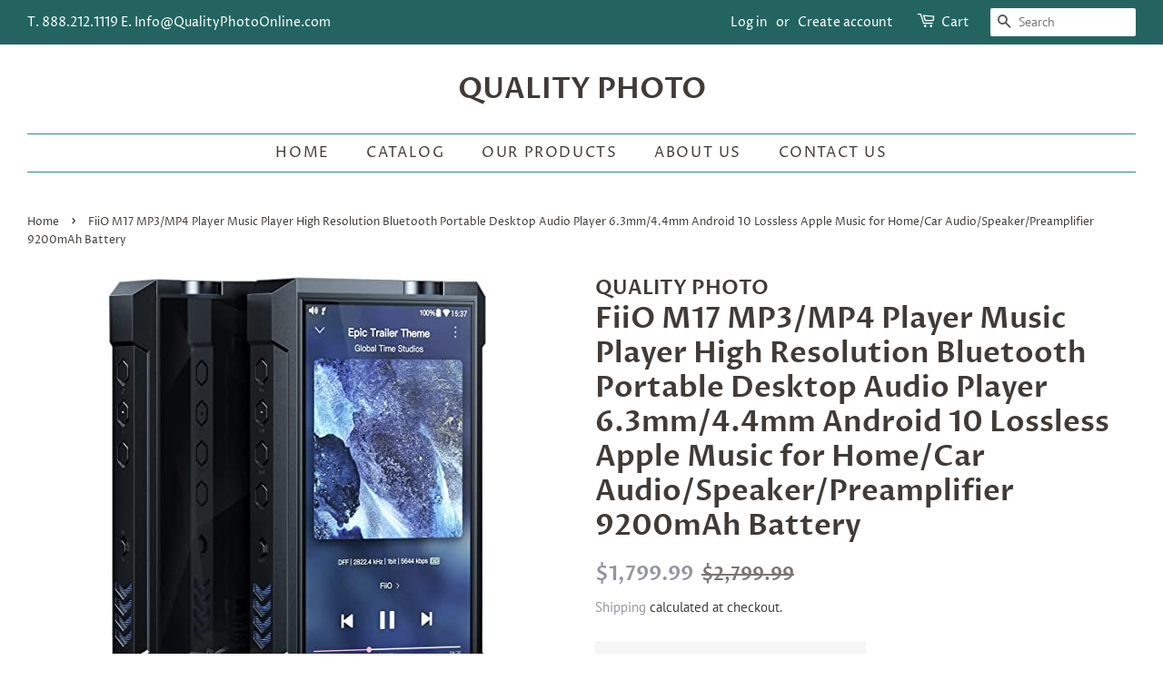

--- FILE ---
content_type: text/html; charset=utf-8
request_url: https://qualityphoto.com/products/fiio-m17-mp3-mp4-player-music-player-high-resolution-bluetooth-portable-desktop-audio-player-6-3mm-4-4mm-android-10-lossless-apple-music-for-home-car-audio-speaker-preamplifier-9200mah-battery
body_size: 17777
content:
<!doctype html>
<html class="no-js">
<head>
  <meta name="google-site-verification" content="RFxGVpIjRpA0p203U5ilj66XkjaYoPaWfkkba83cKD8" />

  <!-- Basic page needs ================================================== -->
  <meta charset="utf-8">
  <meta http-equiv="X-UA-Compatible" content="IE=edge,chrome=1">

  
  <link rel="shortcut icon" href="//qualityphoto.com/cdn/shop/files/qualiaty_32x32.jpg?v=1755643834" type="image/png" />
  

  <!-- Title and description ================================================== -->
  <title>
  FiiO M17 MP3/MP4 Player Music Player High Resolution Bluetooth Portabl &ndash; QUALITY PHOTO
  </title>

  
  <meta name="description" content="Desktop-league DAC ES9038PRO]: The left and right audio channels each contain a desktop-class, 8-channel ES9038PRO flagship DAC. This means that each audio channel has 8 parallel outputs summed together for superior resolution and minimal distortion for extremely pure audio reproduction. [Desktop-class THX 788+ headpho">
  

  <!-- Social meta ================================================== -->
  <!-- /snippets/social-meta-tags.liquid -->




<meta property="og:site_name" content="QUALITY PHOTO">
<meta property="og:url" content="https://qualityphoto.com/products/fiio-m17-mp3-mp4-player-music-player-high-resolution-bluetooth-portable-desktop-audio-player-6-3mm-4-4mm-android-10-lossless-apple-music-for-home-car-audio-speaker-preamplifier-9200mah-battery">
<meta property="og:title" content="FiiO M17 MP3/MP4 Player Music Player High Resolution Bluetooth Portable Desktop Audio Player 6.3mm/4.4mm Android 10 Lossless Apple Music for Home/Car Audio/Speaker/Preamplifier 9200mAh Battery">
<meta property="og:type" content="product">
<meta property="og:description" content="Desktop-league DAC ES9038PRO]: The left and right audio channels each contain a desktop-class, 8-channel ES9038PRO flagship DAC. This means that each audio channel has 8 parallel outputs summed together for superior resolution and minimal distortion for extremely pure audio reproduction. [Desktop-class THX 788+ headpho">

  <meta property="og:price:amount" content="1,799.99">
  <meta property="og:price:currency" content="USD">

<meta property="og:image" content="http://qualityphoto.com/cdn/shop/products/895080e6-1bfb-4143-8c87-c12b410beb7b_1200x1200.jpg?v=1703096465">
<meta property="og:image:secure_url" content="https://qualityphoto.com/cdn/shop/products/895080e6-1bfb-4143-8c87-c12b410beb7b_1200x1200.jpg?v=1703096465">


  <meta name="twitter:site" content="@QualityPhotoUSA">

<meta name="twitter:card" content="summary_large_image">
<meta name="twitter:title" content="FiiO M17 MP3/MP4 Player Music Player High Resolution Bluetooth Portable Desktop Audio Player 6.3mm/4.4mm Android 10 Lossless Apple Music for Home/Car Audio/Speaker/Preamplifier 9200mAh Battery">
<meta name="twitter:description" content="Desktop-league DAC ES9038PRO]: The left and right audio channels each contain a desktop-class, 8-channel ES9038PRO flagship DAC. This means that each audio channel has 8 parallel outputs summed together for superior resolution and minimal distortion for extremely pure audio reproduction. [Desktop-class THX 788+ headpho">


  <!-- Helpers ================================================== -->
  <link rel="canonical" href="https://qualityphoto.com/products/fiio-m17-mp3-mp4-player-music-player-high-resolution-bluetooth-portable-desktop-audio-player-6-3mm-4-4mm-android-10-lossless-apple-music-for-home-car-audio-speaker-preamplifier-9200mah-battery">
  <meta name="viewport" content="width=device-width,initial-scale=1">
  <meta name="theme-color" content="#94959e">

  <!-- CSS ================================================== -->
  <link href="//qualityphoto.com/cdn/shop/t/3/assets/timber.scss.css?v=35806144693060826791759259256" rel="stylesheet" type="text/css" media="all" />
  <link href="//qualityphoto.com/cdn/shop/t/3/assets/theme.scss.css?v=91330160435907967191759259255" rel="stylesheet" type="text/css" media="all" />

  <script>
    window.theme = window.theme || {};

    var theme = {
      strings: {
        addToCart: "Add to Cart",
        soldOut: "Sold Out",
        unavailable: "Unavailable",
        zoomClose: "Close (Esc)",
        zoomPrev: "Previous (Left arrow key)",
        zoomNext: "Next (Right arrow key)",
        addressError: "Error looking up that address",
        addressNoResults: "No results for that address",
        addressQueryLimit: "You have exceeded the Google API usage limit. Consider upgrading to a \u003ca href=\"https:\/\/developers.google.com\/maps\/premium\/usage-limits\"\u003ePremium Plan\u003c\/a\u003e.",
        authError: "There was a problem authenticating your Google Maps API Key."
      },
      settings: {
        // Adding some settings to allow the editor to update correctly when they are changed
        enableWideLayout: true,
        typeAccentTransform: true,
        typeAccentSpacing: true,
        baseFontSize: '16px',
        headerBaseFontSize: '32px',
        accentFontSize: '16px'
      },
      variables: {
        mediaQueryMedium: 'screen and (max-width: 768px)',
        bpSmall: false
      },
      moneyFormat: "${{amount}}"
    }

    document.documentElement.className = document.documentElement.className.replace('no-js', 'supports-js');
  </script>

  <!-- Header hook for plugins ================================================== -->
  <script>window.performance && window.performance.mark && window.performance.mark('shopify.content_for_header.start');</script><meta name="google-site-verification" content="RFxGVpIjRpA0p203U5ilj66XkjaYoPaWfkkba83cKD8">
<meta id="shopify-digital-wallet" name="shopify-digital-wallet" content="/8565063777/digital_wallets/dialog">
<meta name="shopify-checkout-api-token" content="242ed5408067dfb199b57ddc3469b5bf">
<meta id="in-context-paypal-metadata" data-shop-id="8565063777" data-venmo-supported="true" data-environment="production" data-locale="en_US" data-paypal-v4="true" data-currency="USD">
<link rel="alternate" type="application/json+oembed" href="https://qualityphoto.com/products/fiio-m17-mp3-mp4-player-music-player-high-resolution-bluetooth-portable-desktop-audio-player-6-3mm-4-4mm-android-10-lossless-apple-music-for-home-car-audio-speaker-preamplifier-9200mah-battery.oembed">
<script async="async" src="/checkouts/internal/preloads.js?locale=en-US"></script>
<script id="shopify-features" type="application/json">{"accessToken":"242ed5408067dfb199b57ddc3469b5bf","betas":["rich-media-storefront-analytics"],"domain":"qualityphoto.com","predictiveSearch":true,"shopId":8565063777,"locale":"en"}</script>
<script>var Shopify = Shopify || {};
Shopify.shop = "qualityphoto-shopifi-com.myshopify.com";
Shopify.locale = "en";
Shopify.currency = {"active":"USD","rate":"1.0"};
Shopify.country = "US";
Shopify.theme = {"name":"Brand_Design_With_Love","id":45728694369,"schema_name":"Minimal","schema_version":"10.1.0","theme_store_id":380,"role":"main"};
Shopify.theme.handle = "null";
Shopify.theme.style = {"id":null,"handle":null};
Shopify.cdnHost = "qualityphoto.com/cdn";
Shopify.routes = Shopify.routes || {};
Shopify.routes.root = "/";</script>
<script type="module">!function(o){(o.Shopify=o.Shopify||{}).modules=!0}(window);</script>
<script>!function(o){function n(){var o=[];function n(){o.push(Array.prototype.slice.apply(arguments))}return n.q=o,n}var t=o.Shopify=o.Shopify||{};t.loadFeatures=n(),t.autoloadFeatures=n()}(window);</script>
<script id="shop-js-analytics" type="application/json">{"pageType":"product"}</script>
<script defer="defer" async type="module" src="//qualityphoto.com/cdn/shopifycloud/shop-js/modules/v2/client.init-shop-cart-sync_C5BV16lS.en.esm.js"></script>
<script defer="defer" async type="module" src="//qualityphoto.com/cdn/shopifycloud/shop-js/modules/v2/chunk.common_CygWptCX.esm.js"></script>
<script type="module">
  await import("//qualityphoto.com/cdn/shopifycloud/shop-js/modules/v2/client.init-shop-cart-sync_C5BV16lS.en.esm.js");
await import("//qualityphoto.com/cdn/shopifycloud/shop-js/modules/v2/chunk.common_CygWptCX.esm.js");

  window.Shopify.SignInWithShop?.initShopCartSync?.({"fedCMEnabled":true,"windoidEnabled":true});

</script>
<script>(function() {
  var isLoaded = false;
  function asyncLoad() {
    if (isLoaded) return;
    isLoaded = true;
    var urls = ["https:\/\/amazonedropshipping.com\/shopify_app\/js\/base\/amazone.js?storeid=21924\u0026shop=qualityphoto-shopifi-com.myshopify.com","https:\/\/amazonedropshipping.com\/shopify_app\/js\/jquery.rateyo.min.js?storeid=21924\u0026shop=qualityphoto-shopifi-com.myshopify.com","\/\/code.tidio.co\/e6eirphpfimrvtiullcdazitrpxinsub.js?shop=qualityphoto-shopifi-com.myshopify.com","https:\/\/cdn-scripts.signifyd.com\/shopify\/script-tag.js?shop=qualityphoto-shopifi-com.myshopify.com","https:\/\/services.nofraud.com\/js\/device.js?shop=qualityphoto-shopifi-com.myshopify.com"];
    for (var i = 0; i < urls.length; i++) {
      var s = document.createElement('script');
      s.type = 'text/javascript';
      s.async = true;
      s.src = urls[i];
      var x = document.getElementsByTagName('script')[0];
      x.parentNode.insertBefore(s, x);
    }
  };
  if(window.attachEvent) {
    window.attachEvent('onload', asyncLoad);
  } else {
    window.addEventListener('load', asyncLoad, false);
  }
})();</script>
<script id="__st">var __st={"a":8565063777,"offset":-18000,"reqid":"e34525f3-eec9-4e7e-a822-b1f2513ea482-1768727207","pageurl":"qualityphoto.com\/products\/fiio-m17-mp3-mp4-player-music-player-high-resolution-bluetooth-portable-desktop-audio-player-6-3mm-4-4mm-android-10-lossless-apple-music-for-home-car-audio-speaker-preamplifier-9200mah-battery","u":"6d5545fe0271","p":"product","rtyp":"product","rid":8999807975733};</script>
<script>window.ShopifyPaypalV4VisibilityTracking = true;</script>
<script id="captcha-bootstrap">!function(){'use strict';const t='contact',e='account',n='new_comment',o=[[t,t],['blogs',n],['comments',n],[t,'customer']],c=[[e,'customer_login'],[e,'guest_login'],[e,'recover_customer_password'],[e,'create_customer']],r=t=>t.map((([t,e])=>`form[action*='/${t}']:not([data-nocaptcha='true']) input[name='form_type'][value='${e}']`)).join(','),a=t=>()=>t?[...document.querySelectorAll(t)].map((t=>t.form)):[];function s(){const t=[...o],e=r(t);return a(e)}const i='password',u='form_key',d=['recaptcha-v3-token','g-recaptcha-response','h-captcha-response',i],f=()=>{try{return window.sessionStorage}catch{return}},m='__shopify_v',_=t=>t.elements[u];function p(t,e,n=!1){try{const o=window.sessionStorage,c=JSON.parse(o.getItem(e)),{data:r}=function(t){const{data:e,action:n}=t;return t[m]||n?{data:e,action:n}:{data:t,action:n}}(c);for(const[e,n]of Object.entries(r))t.elements[e]&&(t.elements[e].value=n);n&&o.removeItem(e)}catch(o){console.error('form repopulation failed',{error:o})}}const l='form_type',E='cptcha';function T(t){t.dataset[E]=!0}const w=window,h=w.document,L='Shopify',v='ce_forms',y='captcha';let A=!1;((t,e)=>{const n=(g='f06e6c50-85a8-45c8-87d0-21a2b65856fe',I='https://cdn.shopify.com/shopifycloud/storefront-forms-hcaptcha/ce_storefront_forms_captcha_hcaptcha.v1.5.2.iife.js',D={infoText:'Protected by hCaptcha',privacyText:'Privacy',termsText:'Terms'},(t,e,n)=>{const o=w[L][v],c=o.bindForm;if(c)return c(t,g,e,D).then(n);var r;o.q.push([[t,g,e,D],n]),r=I,A||(h.body.append(Object.assign(h.createElement('script'),{id:'captcha-provider',async:!0,src:r})),A=!0)});var g,I,D;w[L]=w[L]||{},w[L][v]=w[L][v]||{},w[L][v].q=[],w[L][y]=w[L][y]||{},w[L][y].protect=function(t,e){n(t,void 0,e),T(t)},Object.freeze(w[L][y]),function(t,e,n,w,h,L){const[v,y,A,g]=function(t,e,n){const i=e?o:[],u=t?c:[],d=[...i,...u],f=r(d),m=r(i),_=r(d.filter((([t,e])=>n.includes(e))));return[a(f),a(m),a(_),s()]}(w,h,L),I=t=>{const e=t.target;return e instanceof HTMLFormElement?e:e&&e.form},D=t=>v().includes(t);t.addEventListener('submit',(t=>{const e=I(t);if(!e)return;const n=D(e)&&!e.dataset.hcaptchaBound&&!e.dataset.recaptchaBound,o=_(e),c=g().includes(e)&&(!o||!o.value);(n||c)&&t.preventDefault(),c&&!n&&(function(t){try{if(!f())return;!function(t){const e=f();if(!e)return;const n=_(t);if(!n)return;const o=n.value;o&&e.removeItem(o)}(t);const e=Array.from(Array(32),(()=>Math.random().toString(36)[2])).join('');!function(t,e){_(t)||t.append(Object.assign(document.createElement('input'),{type:'hidden',name:u})),t.elements[u].value=e}(t,e),function(t,e){const n=f();if(!n)return;const o=[...t.querySelectorAll(`input[type='${i}']`)].map((({name:t})=>t)),c=[...d,...o],r={};for(const[a,s]of new FormData(t).entries())c.includes(a)||(r[a]=s);n.setItem(e,JSON.stringify({[m]:1,action:t.action,data:r}))}(t,e)}catch(e){console.error('failed to persist form',e)}}(e),e.submit())}));const S=(t,e)=>{t&&!t.dataset[E]&&(n(t,e.some((e=>e===t))),T(t))};for(const o of['focusin','change'])t.addEventListener(o,(t=>{const e=I(t);D(e)&&S(e,y())}));const B=e.get('form_key'),M=e.get(l),P=B&&M;t.addEventListener('DOMContentLoaded',(()=>{const t=y();if(P)for(const e of t)e.elements[l].value===M&&p(e,B);[...new Set([...A(),...v().filter((t=>'true'===t.dataset.shopifyCaptcha))])].forEach((e=>S(e,t)))}))}(h,new URLSearchParams(w.location.search),n,t,e,['guest_login'])})(!0,!0)}();</script>
<script integrity="sha256-4kQ18oKyAcykRKYeNunJcIwy7WH5gtpwJnB7kiuLZ1E=" data-source-attribution="shopify.loadfeatures" defer="defer" src="//qualityphoto.com/cdn/shopifycloud/storefront/assets/storefront/load_feature-a0a9edcb.js" crossorigin="anonymous"></script>
<script data-source-attribution="shopify.dynamic_checkout.dynamic.init">var Shopify=Shopify||{};Shopify.PaymentButton=Shopify.PaymentButton||{isStorefrontPortableWallets:!0,init:function(){window.Shopify.PaymentButton.init=function(){};var t=document.createElement("script");t.src="https://qualityphoto.com/cdn/shopifycloud/portable-wallets/latest/portable-wallets.en.js",t.type="module",document.head.appendChild(t)}};
</script>
<script data-source-attribution="shopify.dynamic_checkout.buyer_consent">
  function portableWalletsHideBuyerConsent(e){var t=document.getElementById("shopify-buyer-consent"),n=document.getElementById("shopify-subscription-policy-button");t&&n&&(t.classList.add("hidden"),t.setAttribute("aria-hidden","true"),n.removeEventListener("click",e))}function portableWalletsShowBuyerConsent(e){var t=document.getElementById("shopify-buyer-consent"),n=document.getElementById("shopify-subscription-policy-button");t&&n&&(t.classList.remove("hidden"),t.removeAttribute("aria-hidden"),n.addEventListener("click",e))}window.Shopify?.PaymentButton&&(window.Shopify.PaymentButton.hideBuyerConsent=portableWalletsHideBuyerConsent,window.Shopify.PaymentButton.showBuyerConsent=portableWalletsShowBuyerConsent);
</script>
<script>
  function portableWalletsCleanup(e){e&&e.src&&console.error("Failed to load portable wallets script "+e.src);var t=document.querySelectorAll("shopify-accelerated-checkout .shopify-payment-button__skeleton, shopify-accelerated-checkout-cart .wallet-cart-button__skeleton"),e=document.getElementById("shopify-buyer-consent");for(let e=0;e<t.length;e++)t[e].remove();e&&e.remove()}function portableWalletsNotLoadedAsModule(e){e instanceof ErrorEvent&&"string"==typeof e.message&&e.message.includes("import.meta")&&"string"==typeof e.filename&&e.filename.includes("portable-wallets")&&(window.removeEventListener("error",portableWalletsNotLoadedAsModule),window.Shopify.PaymentButton.failedToLoad=e,"loading"===document.readyState?document.addEventListener("DOMContentLoaded",window.Shopify.PaymentButton.init):window.Shopify.PaymentButton.init())}window.addEventListener("error",portableWalletsNotLoadedAsModule);
</script>

<script type="module" src="https://qualityphoto.com/cdn/shopifycloud/portable-wallets/latest/portable-wallets.en.js" onError="portableWalletsCleanup(this)" crossorigin="anonymous"></script>
<script nomodule>
  document.addEventListener("DOMContentLoaded", portableWalletsCleanup);
</script>

<link id="shopify-accelerated-checkout-styles" rel="stylesheet" media="screen" href="https://qualityphoto.com/cdn/shopifycloud/portable-wallets/latest/accelerated-checkout-backwards-compat.css" crossorigin="anonymous">
<style id="shopify-accelerated-checkout-cart">
        #shopify-buyer-consent {
  margin-top: 1em;
  display: inline-block;
  width: 100%;
}

#shopify-buyer-consent.hidden {
  display: none;
}

#shopify-subscription-policy-button {
  background: none;
  border: none;
  padding: 0;
  text-decoration: underline;
  font-size: inherit;
  cursor: pointer;
}

#shopify-subscription-policy-button::before {
  box-shadow: none;
}

      </style>

<script>window.performance && window.performance.mark && window.performance.mark('shopify.content_for_header.end');</script>

  <script src="//qualityphoto.com/cdn/shop/t/3/assets/jquery-2.2.3.min.js?v=58211863146907186831556637252" type="text/javascript"></script>

  <script src="//qualityphoto.com/cdn/shop/t/3/assets/lazysizes.min.js?v=177476512571513845041556637252" async="async"></script>

  
  

<link href="https://monorail-edge.shopifysvc.com" rel="dns-prefetch">
<script>(function(){if ("sendBeacon" in navigator && "performance" in window) {try {var session_token_from_headers = performance.getEntriesByType('navigation')[0].serverTiming.find(x => x.name == '_s').description;} catch {var session_token_from_headers = undefined;}var session_cookie_matches = document.cookie.match(/_shopify_s=([^;]*)/);var session_token_from_cookie = session_cookie_matches && session_cookie_matches.length === 2 ? session_cookie_matches[1] : "";var session_token = session_token_from_headers || session_token_from_cookie || "";function handle_abandonment_event(e) {var entries = performance.getEntries().filter(function(entry) {return /monorail-edge.shopifysvc.com/.test(entry.name);});if (!window.abandonment_tracked && entries.length === 0) {window.abandonment_tracked = true;var currentMs = Date.now();var navigation_start = performance.timing.navigationStart;var payload = {shop_id: 8565063777,url: window.location.href,navigation_start,duration: currentMs - navigation_start,session_token,page_type: "product"};window.navigator.sendBeacon("https://monorail-edge.shopifysvc.com/v1/produce", JSON.stringify({schema_id: "online_store_buyer_site_abandonment/1.1",payload: payload,metadata: {event_created_at_ms: currentMs,event_sent_at_ms: currentMs}}));}}window.addEventListener('pagehide', handle_abandonment_event);}}());</script>
<script id="web-pixels-manager-setup">(function e(e,d,r,n,o){if(void 0===o&&(o={}),!Boolean(null===(a=null===(i=window.Shopify)||void 0===i?void 0:i.analytics)||void 0===a?void 0:a.replayQueue)){var i,a;window.Shopify=window.Shopify||{};var t=window.Shopify;t.analytics=t.analytics||{};var s=t.analytics;s.replayQueue=[],s.publish=function(e,d,r){return s.replayQueue.push([e,d,r]),!0};try{self.performance.mark("wpm:start")}catch(e){}var l=function(){var e={modern:/Edge?\/(1{2}[4-9]|1[2-9]\d|[2-9]\d{2}|\d{4,})\.\d+(\.\d+|)|Firefox\/(1{2}[4-9]|1[2-9]\d|[2-9]\d{2}|\d{4,})\.\d+(\.\d+|)|Chrom(ium|e)\/(9{2}|\d{3,})\.\d+(\.\d+|)|(Maci|X1{2}).+ Version\/(15\.\d+|(1[6-9]|[2-9]\d|\d{3,})\.\d+)([,.]\d+|)( \(\w+\)|)( Mobile\/\w+|) Safari\/|Chrome.+OPR\/(9{2}|\d{3,})\.\d+\.\d+|(CPU[ +]OS|iPhone[ +]OS|CPU[ +]iPhone|CPU IPhone OS|CPU iPad OS)[ +]+(15[._]\d+|(1[6-9]|[2-9]\d|\d{3,})[._]\d+)([._]\d+|)|Android:?[ /-](13[3-9]|1[4-9]\d|[2-9]\d{2}|\d{4,})(\.\d+|)(\.\d+|)|Android.+Firefox\/(13[5-9]|1[4-9]\d|[2-9]\d{2}|\d{4,})\.\d+(\.\d+|)|Android.+Chrom(ium|e)\/(13[3-9]|1[4-9]\d|[2-9]\d{2}|\d{4,})\.\d+(\.\d+|)|SamsungBrowser\/([2-9]\d|\d{3,})\.\d+/,legacy:/Edge?\/(1[6-9]|[2-9]\d|\d{3,})\.\d+(\.\d+|)|Firefox\/(5[4-9]|[6-9]\d|\d{3,})\.\d+(\.\d+|)|Chrom(ium|e)\/(5[1-9]|[6-9]\d|\d{3,})\.\d+(\.\d+|)([\d.]+$|.*Safari\/(?![\d.]+ Edge\/[\d.]+$))|(Maci|X1{2}).+ Version\/(10\.\d+|(1[1-9]|[2-9]\d|\d{3,})\.\d+)([,.]\d+|)( \(\w+\)|)( Mobile\/\w+|) Safari\/|Chrome.+OPR\/(3[89]|[4-9]\d|\d{3,})\.\d+\.\d+|(CPU[ +]OS|iPhone[ +]OS|CPU[ +]iPhone|CPU IPhone OS|CPU iPad OS)[ +]+(10[._]\d+|(1[1-9]|[2-9]\d|\d{3,})[._]\d+)([._]\d+|)|Android:?[ /-](13[3-9]|1[4-9]\d|[2-9]\d{2}|\d{4,})(\.\d+|)(\.\d+|)|Mobile Safari.+OPR\/([89]\d|\d{3,})\.\d+\.\d+|Android.+Firefox\/(13[5-9]|1[4-9]\d|[2-9]\d{2}|\d{4,})\.\d+(\.\d+|)|Android.+Chrom(ium|e)\/(13[3-9]|1[4-9]\d|[2-9]\d{2}|\d{4,})\.\d+(\.\d+|)|Android.+(UC? ?Browser|UCWEB|U3)[ /]?(15\.([5-9]|\d{2,})|(1[6-9]|[2-9]\d|\d{3,})\.\d+)\.\d+|SamsungBrowser\/(5\.\d+|([6-9]|\d{2,})\.\d+)|Android.+MQ{2}Browser\/(14(\.(9|\d{2,})|)|(1[5-9]|[2-9]\d|\d{3,})(\.\d+|))(\.\d+|)|K[Aa][Ii]OS\/(3\.\d+|([4-9]|\d{2,})\.\d+)(\.\d+|)/},d=e.modern,r=e.legacy,n=navigator.userAgent;return n.match(d)?"modern":n.match(r)?"legacy":"unknown"}(),u="modern"===l?"modern":"legacy",c=(null!=n?n:{modern:"",legacy:""})[u],f=function(e){return[e.baseUrl,"/wpm","/b",e.hashVersion,"modern"===e.buildTarget?"m":"l",".js"].join("")}({baseUrl:d,hashVersion:r,buildTarget:u}),m=function(e){var d=e.version,r=e.bundleTarget,n=e.surface,o=e.pageUrl,i=e.monorailEndpoint;return{emit:function(e){var a=e.status,t=e.errorMsg,s=(new Date).getTime(),l=JSON.stringify({metadata:{event_sent_at_ms:s},events:[{schema_id:"web_pixels_manager_load/3.1",payload:{version:d,bundle_target:r,page_url:o,status:a,surface:n,error_msg:t},metadata:{event_created_at_ms:s}}]});if(!i)return console&&console.warn&&console.warn("[Web Pixels Manager] No Monorail endpoint provided, skipping logging."),!1;try{return self.navigator.sendBeacon.bind(self.navigator)(i,l)}catch(e){}var u=new XMLHttpRequest;try{return u.open("POST",i,!0),u.setRequestHeader("Content-Type","text/plain"),u.send(l),!0}catch(e){return console&&console.warn&&console.warn("[Web Pixels Manager] Got an unhandled error while logging to Monorail."),!1}}}}({version:r,bundleTarget:l,surface:e.surface,pageUrl:self.location.href,monorailEndpoint:e.monorailEndpoint});try{o.browserTarget=l,function(e){var d=e.src,r=e.async,n=void 0===r||r,o=e.onload,i=e.onerror,a=e.sri,t=e.scriptDataAttributes,s=void 0===t?{}:t,l=document.createElement("script"),u=document.querySelector("head"),c=document.querySelector("body");if(l.async=n,l.src=d,a&&(l.integrity=a,l.crossOrigin="anonymous"),s)for(var f in s)if(Object.prototype.hasOwnProperty.call(s,f))try{l.dataset[f]=s[f]}catch(e){}if(o&&l.addEventListener("load",o),i&&l.addEventListener("error",i),u)u.appendChild(l);else{if(!c)throw new Error("Did not find a head or body element to append the script");c.appendChild(l)}}({src:f,async:!0,onload:function(){if(!function(){var e,d;return Boolean(null===(d=null===(e=window.Shopify)||void 0===e?void 0:e.analytics)||void 0===d?void 0:d.initialized)}()){var d=window.webPixelsManager.init(e)||void 0;if(d){var r=window.Shopify.analytics;r.replayQueue.forEach((function(e){var r=e[0],n=e[1],o=e[2];d.publishCustomEvent(r,n,o)})),r.replayQueue=[],r.publish=d.publishCustomEvent,r.visitor=d.visitor,r.initialized=!0}}},onerror:function(){return m.emit({status:"failed",errorMsg:"".concat(f," has failed to load")})},sri:function(e){var d=/^sha384-[A-Za-z0-9+/=]+$/;return"string"==typeof e&&d.test(e)}(c)?c:"",scriptDataAttributes:o}),m.emit({status:"loading"})}catch(e){m.emit({status:"failed",errorMsg:(null==e?void 0:e.message)||"Unknown error"})}}})({shopId: 8565063777,storefrontBaseUrl: "https://qualityphoto.com",extensionsBaseUrl: "https://extensions.shopifycdn.com/cdn/shopifycloud/web-pixels-manager",monorailEndpoint: "https://monorail-edge.shopifysvc.com/unstable/produce_batch",surface: "storefront-renderer",enabledBetaFlags: ["2dca8a86"],webPixelsConfigList: [{"id":"1148289333","configuration":"{\"pixel_id\":\"525901204922851\",\"pixel_type\":\"facebook_pixel\"}","eventPayloadVersion":"v1","runtimeContext":"OPEN","scriptVersion":"ca16bc87fe92b6042fbaa3acc2fbdaa6","type":"APP","apiClientId":2329312,"privacyPurposes":["ANALYTICS","MARKETING","SALE_OF_DATA"],"dataSharingAdjustments":{"protectedCustomerApprovalScopes":["read_customer_address","read_customer_email","read_customer_name","read_customer_personal_data","read_customer_phone"]}},{"id":"140509493","eventPayloadVersion":"v1","runtimeContext":"LAX","scriptVersion":"1","type":"CUSTOM","privacyPurposes":["ANALYTICS"],"name":"Google Analytics tag (migrated)"},{"id":"shopify-app-pixel","configuration":"{}","eventPayloadVersion":"v1","runtimeContext":"STRICT","scriptVersion":"0450","apiClientId":"shopify-pixel","type":"APP","privacyPurposes":["ANALYTICS","MARKETING"]},{"id":"shopify-custom-pixel","eventPayloadVersion":"v1","runtimeContext":"LAX","scriptVersion":"0450","apiClientId":"shopify-pixel","type":"CUSTOM","privacyPurposes":["ANALYTICS","MARKETING"]}],isMerchantRequest: false,initData: {"shop":{"name":"QUALITY PHOTO","paymentSettings":{"currencyCode":"USD"},"myshopifyDomain":"qualityphoto-shopifi-com.myshopify.com","countryCode":"US","storefrontUrl":"https:\/\/qualityphoto.com"},"customer":null,"cart":null,"checkout":null,"productVariants":[{"price":{"amount":1799.99,"currencyCode":"USD"},"product":{"title":"FiiO M17 MP3\/MP4 Player Music Player High Resolution Bluetooth Portable Desktop Audio Player 6.3mm\/4.4mm Android 10 Lossless Apple Music for Home\/Car Audio\/Speaker\/Preamplifier 9200mAh Battery","vendor":"QUALITY PHOTO","id":"8999807975733","untranslatedTitle":"FiiO M17 MP3\/MP4 Player Music Player High Resolution Bluetooth Portable Desktop Audio Player 6.3mm\/4.4mm Android 10 Lossless Apple Music for Home\/Car Audio\/Speaker\/Preamplifier 9200mAh Battery","url":"\/products\/fiio-m17-mp3-mp4-player-music-player-high-resolution-bluetooth-portable-desktop-audio-player-6-3mm-4-4mm-android-10-lossless-apple-music-for-home-car-audio-speaker-preamplifier-9200mah-battery","type":"Misc"},"id":"47646793236789","image":{"src":"\/\/qualityphoto.com\/cdn\/shop\/products\/895080e6-1bfb-4143-8c87-c12b410beb7b.jpg?v=1703096465"},"sku":"FIIOM17","title":"Default Title","untranslatedTitle":"Default Title"}],"purchasingCompany":null},},"https://qualityphoto.com/cdn","fcfee988w5aeb613cpc8e4bc33m6693e112",{"modern":"","legacy":""},{"shopId":"8565063777","storefrontBaseUrl":"https:\/\/qualityphoto.com","extensionBaseUrl":"https:\/\/extensions.shopifycdn.com\/cdn\/shopifycloud\/web-pixels-manager","surface":"storefront-renderer","enabledBetaFlags":"[\"2dca8a86\"]","isMerchantRequest":"false","hashVersion":"fcfee988w5aeb613cpc8e4bc33m6693e112","publish":"custom","events":"[[\"page_viewed\",{}],[\"product_viewed\",{\"productVariant\":{\"price\":{\"amount\":1799.99,\"currencyCode\":\"USD\"},\"product\":{\"title\":\"FiiO M17 MP3\/MP4 Player Music Player High Resolution Bluetooth Portable Desktop Audio Player 6.3mm\/4.4mm Android 10 Lossless Apple Music for Home\/Car Audio\/Speaker\/Preamplifier 9200mAh Battery\",\"vendor\":\"QUALITY PHOTO\",\"id\":\"8999807975733\",\"untranslatedTitle\":\"FiiO M17 MP3\/MP4 Player Music Player High Resolution Bluetooth Portable Desktop Audio Player 6.3mm\/4.4mm Android 10 Lossless Apple Music for Home\/Car Audio\/Speaker\/Preamplifier 9200mAh Battery\",\"url\":\"\/products\/fiio-m17-mp3-mp4-player-music-player-high-resolution-bluetooth-portable-desktop-audio-player-6-3mm-4-4mm-android-10-lossless-apple-music-for-home-car-audio-speaker-preamplifier-9200mah-battery\",\"type\":\"Misc\"},\"id\":\"47646793236789\",\"image\":{\"src\":\"\/\/qualityphoto.com\/cdn\/shop\/products\/895080e6-1bfb-4143-8c87-c12b410beb7b.jpg?v=1703096465\"},\"sku\":\"FIIOM17\",\"title\":\"Default Title\",\"untranslatedTitle\":\"Default Title\"}}]]"});</script><script>
  window.ShopifyAnalytics = window.ShopifyAnalytics || {};
  window.ShopifyAnalytics.meta = window.ShopifyAnalytics.meta || {};
  window.ShopifyAnalytics.meta.currency = 'USD';
  var meta = {"product":{"id":8999807975733,"gid":"gid:\/\/shopify\/Product\/8999807975733","vendor":"QUALITY PHOTO","type":"Misc","handle":"fiio-m17-mp3-mp4-player-music-player-high-resolution-bluetooth-portable-desktop-audio-player-6-3mm-4-4mm-android-10-lossless-apple-music-for-home-car-audio-speaker-preamplifier-9200mah-battery","variants":[{"id":47646793236789,"price":179999,"name":"FiiO M17 MP3\/MP4 Player Music Player High Resolution Bluetooth Portable Desktop Audio Player 6.3mm\/4.4mm Android 10 Lossless Apple Music for Home\/Car Audio\/Speaker\/Preamplifier 9200mAh Battery","public_title":null,"sku":"FIIOM17"}],"remote":false},"page":{"pageType":"product","resourceType":"product","resourceId":8999807975733,"requestId":"e34525f3-eec9-4e7e-a822-b1f2513ea482-1768727207"}};
  for (var attr in meta) {
    window.ShopifyAnalytics.meta[attr] = meta[attr];
  }
</script>
<script class="analytics">
  (function () {
    var customDocumentWrite = function(content) {
      var jquery = null;

      if (window.jQuery) {
        jquery = window.jQuery;
      } else if (window.Checkout && window.Checkout.$) {
        jquery = window.Checkout.$;
      }

      if (jquery) {
        jquery('body').append(content);
      }
    };

    var hasLoggedConversion = function(token) {
      if (token) {
        return document.cookie.indexOf('loggedConversion=' + token) !== -1;
      }
      return false;
    }

    var setCookieIfConversion = function(token) {
      if (token) {
        var twoMonthsFromNow = new Date(Date.now());
        twoMonthsFromNow.setMonth(twoMonthsFromNow.getMonth() + 2);

        document.cookie = 'loggedConversion=' + token + '; expires=' + twoMonthsFromNow;
      }
    }

    var trekkie = window.ShopifyAnalytics.lib = window.trekkie = window.trekkie || [];
    if (trekkie.integrations) {
      return;
    }
    trekkie.methods = [
      'identify',
      'page',
      'ready',
      'track',
      'trackForm',
      'trackLink'
    ];
    trekkie.factory = function(method) {
      return function() {
        var args = Array.prototype.slice.call(arguments);
        args.unshift(method);
        trekkie.push(args);
        return trekkie;
      };
    };
    for (var i = 0; i < trekkie.methods.length; i++) {
      var key = trekkie.methods[i];
      trekkie[key] = trekkie.factory(key);
    }
    trekkie.load = function(config) {
      trekkie.config = config || {};
      trekkie.config.initialDocumentCookie = document.cookie;
      var first = document.getElementsByTagName('script')[0];
      var script = document.createElement('script');
      script.type = 'text/javascript';
      script.onerror = function(e) {
        var scriptFallback = document.createElement('script');
        scriptFallback.type = 'text/javascript';
        scriptFallback.onerror = function(error) {
                var Monorail = {
      produce: function produce(monorailDomain, schemaId, payload) {
        var currentMs = new Date().getTime();
        var event = {
          schema_id: schemaId,
          payload: payload,
          metadata: {
            event_created_at_ms: currentMs,
            event_sent_at_ms: currentMs
          }
        };
        return Monorail.sendRequest("https://" + monorailDomain + "/v1/produce", JSON.stringify(event));
      },
      sendRequest: function sendRequest(endpointUrl, payload) {
        // Try the sendBeacon API
        if (window && window.navigator && typeof window.navigator.sendBeacon === 'function' && typeof window.Blob === 'function' && !Monorail.isIos12()) {
          var blobData = new window.Blob([payload], {
            type: 'text/plain'
          });

          if (window.navigator.sendBeacon(endpointUrl, blobData)) {
            return true;
          } // sendBeacon was not successful

        } // XHR beacon

        var xhr = new XMLHttpRequest();

        try {
          xhr.open('POST', endpointUrl);
          xhr.setRequestHeader('Content-Type', 'text/plain');
          xhr.send(payload);
        } catch (e) {
          console.log(e);
        }

        return false;
      },
      isIos12: function isIos12() {
        return window.navigator.userAgent.lastIndexOf('iPhone; CPU iPhone OS 12_') !== -1 || window.navigator.userAgent.lastIndexOf('iPad; CPU OS 12_') !== -1;
      }
    };
    Monorail.produce('monorail-edge.shopifysvc.com',
      'trekkie_storefront_load_errors/1.1',
      {shop_id: 8565063777,
      theme_id: 45728694369,
      app_name: "storefront",
      context_url: window.location.href,
      source_url: "//qualityphoto.com/cdn/s/trekkie.storefront.cd680fe47e6c39ca5d5df5f0a32d569bc48c0f27.min.js"});

        };
        scriptFallback.async = true;
        scriptFallback.src = '//qualityphoto.com/cdn/s/trekkie.storefront.cd680fe47e6c39ca5d5df5f0a32d569bc48c0f27.min.js';
        first.parentNode.insertBefore(scriptFallback, first);
      };
      script.async = true;
      script.src = '//qualityphoto.com/cdn/s/trekkie.storefront.cd680fe47e6c39ca5d5df5f0a32d569bc48c0f27.min.js';
      first.parentNode.insertBefore(script, first);
    };
    trekkie.load(
      {"Trekkie":{"appName":"storefront","development":false,"defaultAttributes":{"shopId":8565063777,"isMerchantRequest":null,"themeId":45728694369,"themeCityHash":"872609140343009114","contentLanguage":"en","currency":"USD","eventMetadataId":"457c56f3-4b87-4fdd-b26f-f4c0bc31b982"},"isServerSideCookieWritingEnabled":true,"monorailRegion":"shop_domain","enabledBetaFlags":["65f19447"]},"Session Attribution":{},"S2S":{"facebookCapiEnabled":true,"source":"trekkie-storefront-renderer","apiClientId":580111}}
    );

    var loaded = false;
    trekkie.ready(function() {
      if (loaded) return;
      loaded = true;

      window.ShopifyAnalytics.lib = window.trekkie;

      var originalDocumentWrite = document.write;
      document.write = customDocumentWrite;
      try { window.ShopifyAnalytics.merchantGoogleAnalytics.call(this); } catch(error) {};
      document.write = originalDocumentWrite;

      window.ShopifyAnalytics.lib.page(null,{"pageType":"product","resourceType":"product","resourceId":8999807975733,"requestId":"e34525f3-eec9-4e7e-a822-b1f2513ea482-1768727207","shopifyEmitted":true});

      var match = window.location.pathname.match(/checkouts\/(.+)\/(thank_you|post_purchase)/)
      var token = match? match[1]: undefined;
      if (!hasLoggedConversion(token)) {
        setCookieIfConversion(token);
        window.ShopifyAnalytics.lib.track("Viewed Product",{"currency":"USD","variantId":47646793236789,"productId":8999807975733,"productGid":"gid:\/\/shopify\/Product\/8999807975733","name":"FiiO M17 MP3\/MP4 Player Music Player High Resolution Bluetooth Portable Desktop Audio Player 6.3mm\/4.4mm Android 10 Lossless Apple Music for Home\/Car Audio\/Speaker\/Preamplifier 9200mAh Battery","price":"1799.99","sku":"FIIOM17","brand":"QUALITY PHOTO","variant":null,"category":"Misc","nonInteraction":true,"remote":false},undefined,undefined,{"shopifyEmitted":true});
      window.ShopifyAnalytics.lib.track("monorail:\/\/trekkie_storefront_viewed_product\/1.1",{"currency":"USD","variantId":47646793236789,"productId":8999807975733,"productGid":"gid:\/\/shopify\/Product\/8999807975733","name":"FiiO M17 MP3\/MP4 Player Music Player High Resolution Bluetooth Portable Desktop Audio Player 6.3mm\/4.4mm Android 10 Lossless Apple Music for Home\/Car Audio\/Speaker\/Preamplifier 9200mAh Battery","price":"1799.99","sku":"FIIOM17","brand":"QUALITY PHOTO","variant":null,"category":"Misc","nonInteraction":true,"remote":false,"referer":"https:\/\/qualityphoto.com\/products\/fiio-m17-mp3-mp4-player-music-player-high-resolution-bluetooth-portable-desktop-audio-player-6-3mm-4-4mm-android-10-lossless-apple-music-for-home-car-audio-speaker-preamplifier-9200mah-battery"});
      }
    });


        var eventsListenerScript = document.createElement('script');
        eventsListenerScript.async = true;
        eventsListenerScript.src = "//qualityphoto.com/cdn/shopifycloud/storefront/assets/shop_events_listener-3da45d37.js";
        document.getElementsByTagName('head')[0].appendChild(eventsListenerScript);

})();</script>
  <script>
  if (!window.ga || (window.ga && typeof window.ga !== 'function')) {
    window.ga = function ga() {
      (window.ga.q = window.ga.q || []).push(arguments);
      if (window.Shopify && window.Shopify.analytics && typeof window.Shopify.analytics.publish === 'function') {
        window.Shopify.analytics.publish("ga_stub_called", {}, {sendTo: "google_osp_migration"});
      }
      console.error("Shopify's Google Analytics stub called with:", Array.from(arguments), "\nSee https://help.shopify.com/manual/promoting-marketing/pixels/pixel-migration#google for more information.");
    };
    if (window.Shopify && window.Shopify.analytics && typeof window.Shopify.analytics.publish === 'function') {
      window.Shopify.analytics.publish("ga_stub_initialized", {}, {sendTo: "google_osp_migration"});
    }
  }
</script>
<script
  defer
  src="https://qualityphoto.com/cdn/shopifycloud/perf-kit/shopify-perf-kit-3.0.4.min.js"
  data-application="storefront-renderer"
  data-shop-id="8565063777"
  data-render-region="gcp-us-central1"
  data-page-type="product"
  data-theme-instance-id="45728694369"
  data-theme-name="Minimal"
  data-theme-version="10.1.0"
  data-monorail-region="shop_domain"
  data-resource-timing-sampling-rate="10"
  data-shs="true"
  data-shs-beacon="true"
  data-shs-export-with-fetch="true"
  data-shs-logs-sample-rate="1"
  data-shs-beacon-endpoint="https://qualityphoto.com/api/collect"
></script>
</head>

<body id="fiio-m17-mp3-mp4-player-music-player-high-resolution-bluetooth-portabl" class="template-product" >

  <div id="shopify-section-header" class="shopify-section"><style>
  .logo__image-wrapper {
    max-width: 700px;
  }
  /*================= If logo is above navigation ================== */
  
    .site-nav {
      
        border-top: 1px solid #2a8e89;
        border-bottom: 1px solid #2a8e89;
      
      margin-top: 30px;
    }

    
      .logo__image-wrapper {
        margin: 0 auto;
      }
    
  

  /*============ If logo is on the same line as navigation ============ */
  


  
</style>

<div data-section-id="header" data-section-type="header-section">
  <div class="header-bar">
    <div class="wrapper medium-down--hide">
      <div class="post-large--display-table">

        
          <div class="header-bar__left post-large--display-table-cell">

            

            

            
              <div class="header-bar__module header-bar__message">
                
                  T. 888.212.1119  E. Info@QualityPhotoOnline.com
                
              </div>
            

          </div>
        

        <div class="header-bar__right post-large--display-table-cell">

          
            <ul class="header-bar__module header-bar__module--list">
              
                <li>
                  <a href="/account/login" id="customer_login_link">Log in</a>
                </li>
                <li>or</li>
                <li>
                  <a href="/account/register" id="customer_register_link">Create account</a>
                </li>
              
            </ul>
          

          <div class="header-bar__module">
            <span class="header-bar__sep" aria-hidden="true"></span>
            <a href="/cart" class="cart-page-link">
              <span class="icon icon-cart header-bar__cart-icon" aria-hidden="true"></span>
            </a>
          </div>

          <div class="header-bar__module">
            <a href="/cart" class="cart-page-link">
              Cart
              <span class="cart-count header-bar__cart-count hidden-count">0</span>
            </a>
          </div>

          
            
              <div class="header-bar__module header-bar__search">
                


  <form action="/search" method="get" class="header-bar__search-form clearfix" role="search">
    
    <button type="submit" class="btn btn--search icon-fallback-text header-bar__search-submit">
      <span class="icon icon-search" aria-hidden="true"></span>
      <span class="fallback-text">Search</span>
    </button>
    <input type="search" name="q" value="" aria-label="Search" class="header-bar__search-input" placeholder="Search">
  </form>


              </div>
            
          

        </div>
      </div>
    </div>

    <div class="wrapper post-large--hide announcement-bar--mobile">
      
        
          <span>T. 888.212.1119  E. Info@QualityPhotoOnline.com</span>
        
      
    </div>

    <div class="wrapper post-large--hide">
      
        <button type="button" class="mobile-nav-trigger" id="MobileNavTrigger" aria-controls="MobileNav" aria-expanded="false">
          <span class="icon icon-hamburger" aria-hidden="true"></span>
          Menu
        </button>
      
      <a href="/cart" class="cart-page-link mobile-cart-page-link">
        <span class="icon icon-cart header-bar__cart-icon" aria-hidden="true"></span>
        Cart <span class="cart-count hidden-count">0</span>
      </a>
    </div>
    <nav role="navigation">
  <ul id="MobileNav" class="mobile-nav post-large--hide">
    
      
        <li class="mobile-nav__link">
          <a
            href="/"
            class="mobile-nav"
            >
            Home
          </a>
        </li>
      
    
      
        <li class="mobile-nav__link">
          <a
            href="/collections"
            class="mobile-nav"
            >
            CATALOG
          </a>
        </li>
      
    
      
        <li class="mobile-nav__link">
          <a
            href="/collections/all"
            class="mobile-nav"
            >
            Our Products
          </a>
        </li>
      
    
      
        <li class="mobile-nav__link">
          <a
            href="/pages/about-us"
            class="mobile-nav"
            >
            About Us
          </a>
        </li>
      
    
      
        <li class="mobile-nav__link">
          <a
            href="/pages/contact-us"
            class="mobile-nav"
            >
            Contact Us
          </a>
        </li>
      
    

    
      
        <li class="mobile-nav__link">
          <a href="/account/login" id="customer_login_link">Log in</a>
        </li>
        <li class="mobile-nav__link">
          <a href="/account/register" id="customer_register_link">Create account</a>
        </li>
      
    

    <li class="mobile-nav__link">
      
        <div class="header-bar__module header-bar__search">
          


  <form action="/search" method="get" class="header-bar__search-form clearfix" role="search">
    
    <button type="submit" class="btn btn--search icon-fallback-text header-bar__search-submit">
      <span class="icon icon-search" aria-hidden="true"></span>
      <span class="fallback-text">Search</span>
    </button>
    <input type="search" name="q" value="" aria-label="Search" class="header-bar__search-input" placeholder="Search">
  </form>


        </div>
      
    </li>
  </ul>
</nav>

  </div>

  <header class="site-header" role="banner">
    <div class="wrapper">

      
        <div class="grid--full">
          <div class="grid__item">
            
              <div class="h1 site-header__logo" itemscope itemtype="http://schema.org/Organization">
            
              
                <a href="/" itemprop="url">QUALITY PHOTO</a>
              
            
              </div>
            
          </div>
        </div>
        <div class="grid--full medium-down--hide">
          <div class="grid__item">
            
<nav>
  <ul class="site-nav" id="AccessibleNav">
    
      
        <li>
          <a
            href="/"
            class="site-nav__link"
            data-meganav-type="child"
            >
              Home
          </a>
        </li>
      
    
      
        <li>
          <a
            href="/collections"
            class="site-nav__link"
            data-meganav-type="child"
            >
              CATALOG
          </a>
        </li>
      
    
      
        <li>
          <a
            href="/collections/all"
            class="site-nav__link"
            data-meganav-type="child"
            >
              Our Products
          </a>
        </li>
      
    
      
        <li>
          <a
            href="/pages/about-us"
            class="site-nav__link"
            data-meganav-type="child"
            >
              About Us
          </a>
        </li>
      
    
      
        <li>
          <a
            href="/pages/contact-us"
            class="site-nav__link"
            data-meganav-type="child"
            >
              Contact Us
          </a>
        </li>
      
    
  </ul>
</nav>

          </div>
        </div>
      

    </div>
  </header>
</div>



</div>

  <main class="wrapper main-content" role="main">
    <div class="grid">
        <div class="grid__item">
          

<div id="shopify-section-product-template" class="shopify-section"><div itemscope itemtype="http://schema.org/Product" id="ProductSection" data-section-id="product-template" data-section-type="product-template" data-image-zoom-type="zoom-in" data-related-enabled="true" data-show-extra-tab="true" data-extra-tab-content="contact-us" data-enable-history-state="true">

  

  

  <meta itemprop="url" content="https://qualityphoto.com/products/fiio-m17-mp3-mp4-player-music-player-high-resolution-bluetooth-portable-desktop-audio-player-6-3mm-4-4mm-android-10-lossless-apple-music-for-home-car-audio-speaker-preamplifier-9200mah-battery">
  <meta itemprop="image" content="//qualityphoto.com/cdn/shop/products/895080e6-1bfb-4143-8c87-c12b410beb7b_grande.jpg?v=1703096465">

  <div class="section-header section-header--breadcrumb">
    

<nav class="breadcrumb" role="navigation" aria-label="breadcrumbs">
  <a href="/" title="Back to the frontpage">Home</a>

  

    
    <span aria-hidden="true" class="breadcrumb__sep">&rsaquo;</span>
    <span>FiiO M17 MP3/MP4 Player Music Player High Resolution Bluetooth Portable Desktop Audio Player 6.3mm/4.4mm Android 10 Lossless Apple Music for Home/Car Audio/Speaker/Preamplifier 9200mAh Battery</span>

  
</nav>


  </div>

  <div class="product-single">
    <div class="grid product-single__hero">
      <div class="grid__item post-large--one-half">

        

          <div class="product-single__photos">
            

            
              
              
<style>
  

  #ProductImage-44456574288181 {
    max-width: 419px;
    max-height: 500px;
  }
  #ProductImageWrapper-44456574288181 {
    max-width: 419px;
  }
</style>


              <div id="ProductImageWrapper-44456574288181" class="product-single__image-wrapper supports-js" data-image-id="44456574288181">
                <div style="padding-top:119.33174224343674%;">
                  <img id="ProductImage-44456574288181"
                       class="product-single__image lazyload"
                       src="//qualityphoto.com/cdn/shop/products/895080e6-1bfb-4143-8c87-c12b410beb7b_300x300.jpg?v=1703096465"
                       data-src="//qualityphoto.com/cdn/shop/products/895080e6-1bfb-4143-8c87-c12b410beb7b_{width}x.jpg?v=1703096465"
                       data-widths="[180, 370, 540, 740, 900, 1080, 1296, 1512, 1728, 2048]"
                       data-aspectratio="0.838"
                       data-sizes="auto"
                        data-zoom="//qualityphoto.com/cdn/shop/products/895080e6-1bfb-4143-8c87-c12b410beb7b_1024x1024@2x.jpg?v=1703096465"
                       alt="FiiO M17 MP3/MP4 Player Music Player High Resolution Bluetooth Portable Desktop Audio Player 6.3mm/4.4mm Android 10 Lossless Apple Music for Home/Car Audio/Speaker/Preamplifier 9200mAh Battery">
                </div>
              </div>
            

            <noscript>
              <img src="//qualityphoto.com/cdn/shop/products/895080e6-1bfb-4143-8c87-c12b410beb7b_1024x1024@2x.jpg?v=1703096465" alt="FiiO M17 MP3/MP4 Player Music Player High Resolution Bluetooth Portable Desktop Audio Player 6.3mm/4.4mm Android 10 Lossless Apple Music for Home/Car Audio/Speaker/Preamplifier 9200mAh Battery">
            </noscript>
          </div>

          

        

        

      </div>
      <div class="grid__item post-large--one-half">
        
          <span class="h3" itemprop="brand">QUALITY PHOTO</span>
        
        <h1 itemprop="name">FiiO M17 MP3/MP4 Player Music Player High Resolution Bluetooth Portable Desktop Audio Player 6.3mm/4.4mm Android 10 Lossless Apple Music for Home/Car Audio/Speaker/Preamplifier 9200mAh Battery</h1>

        <div itemprop="offers" itemscope itemtype="http://schema.org/Offer">
          

          <meta itemprop="priceCurrency" content="USD">
          <link itemprop="availability" href="http://schema.org/OutOfStock">

          <div class="product-single__prices product-single__prices--policy-enabled">
            <span id="PriceA11y" class="visually-hidden">Regular price</span>
            <span id="ProductPrice" class="product-single__price" itemprop="price" content="1799.99">
              $1,799.99
            </span>

            
              <span id="ComparePriceA11y" class="visually-hidden" aria-hidden="false">Sale price</span>
              <s id="ComparePrice" class="product-single__sale-price">
                $2,799.99
              </s>
            
          </div><div class="product-single__policies rte"><a href="/policies/shipping-policy">Shipping</a> calculated at checkout.
</div><form method="post" action="/cart/add" id="product_form_8999807975733" accept-charset="UTF-8" class="product-form--wide" enctype="multipart/form-data"><input type="hidden" name="form_type" value="product" /><input type="hidden" name="utf8" value="✓" />
            <select name="id" id="ProductSelect-product-template" class="product-single__variants">
              
                
                  <option disabled="disabled">
                    Default Title - Sold Out
                  </option>
                
              
            </select>

            <div class="product-single__quantity">
              <label for="Quantity">Quantity</label>
              <input type="number" id="Quantity" name="quantity" value="1" min="1" class="quantity-selector">
            </div>

            <button type="submit" name="add" id="AddToCart" class="btn btn--wide btn--secondary">
              <span id="AddToCartText">Add to Cart</span>
            </button>
            
              <div data-shopify="payment-button" class="shopify-payment-button"> <shopify-accelerated-checkout recommended="{&quot;supports_subs&quot;:false,&quot;supports_def_opts&quot;:false,&quot;name&quot;:&quot;paypal&quot;,&quot;wallet_params&quot;:{&quot;shopId&quot;:8565063777,&quot;countryCode&quot;:&quot;US&quot;,&quot;merchantName&quot;:&quot;QUALITY PHOTO&quot;,&quot;phoneRequired&quot;:true,&quot;companyRequired&quot;:false,&quot;shippingType&quot;:&quot;shipping&quot;,&quot;shopifyPaymentsEnabled&quot;:false,&quot;hasManagedSellingPlanState&quot;:false,&quot;requiresBillingAgreement&quot;:false,&quot;merchantId&quot;:&quot;23UY4YRCLY444&quot;,&quot;sdkUrl&quot;:&quot;https://www.paypal.com/sdk/js?components=buttons\u0026commit=false\u0026currency=USD\u0026locale=en_US\u0026client-id=AfUEYT7nO4BwZQERn9Vym5TbHAG08ptiKa9gm8OARBYgoqiAJIjllRjeIMI4g294KAH1JdTnkzubt1fr\u0026merchant-id=23UY4YRCLY444\u0026intent=authorize&quot;}}" fallback="{&quot;supports_subs&quot;:true,&quot;supports_def_opts&quot;:true,&quot;name&quot;:&quot;buy_it_now&quot;,&quot;wallet_params&quot;:{}}" access-token="242ed5408067dfb199b57ddc3469b5bf" buyer-country="US" buyer-locale="en" buyer-currency="USD" variant-params="[{&quot;id&quot;:47646793236789,&quot;requiresShipping&quot;:true}]" shop-id="8565063777" enabled-flags="[&quot;ae0f5bf6&quot;]" disabled > <div class="shopify-payment-button__button" role="button" disabled aria-hidden="true" style="background-color: transparent; border: none"> <div class="shopify-payment-button__skeleton">&nbsp;</div> </div> <div class="shopify-payment-button__more-options shopify-payment-button__skeleton" role="button" disabled aria-hidden="true">&nbsp;</div> </shopify-accelerated-checkout> <small id="shopify-buyer-consent" class="hidden" aria-hidden="true" data-consent-type="subscription"> This item is a recurring or deferred purchase. By continuing, I agree to the <span id="shopify-subscription-policy-button">cancellation policy</span> and authorize you to charge my payment method at the prices, frequency and dates listed on this page until my order is fulfilled or I cancel, if permitted. </small> </div>
            
          <input type="hidden" name="product-id" value="8999807975733" /><input type="hidden" name="section-id" value="product-template" /></form>

          
            <div class="tabs">
              <ul class="tab-switch__nav">
                <li>
                  <a href="#description" data-link="description" class="tab-switch__trigger h3">Description</a>
                </li>
                <li>
                  <a href="#extra" data-link="extra" class="tab-switch__trigger h3">Contact Us</a>
                </li>
              </ul>
              <div id="description" class="tab-switch__content" data-content="description">
                <div class="product-description rte" itemprop="description">
                  <p></p><p class=""><span class="a-list-item"><span style="color: rgb(15, 17, 17); font-size: 10.5pt; font-family: Arial, sans-serif;">Desktop-league DAC ES9038PRO]: The left and right audio channels each contain a desktop-class, 8-channel ES9038PRO flagship DAC. This means that each audio channel has 8 parallel outputs summed together for superior resolution and minimal distortion for extremely pure audio reproduction. [Desktop-class THX 788+ headphone amp]: Desktop-class amplification also plays an important role in the M17 audio player. FiiO and THX jointly developed the exclusive THX AAA-788+, an upgraded version of the original op-amp. Compared to the original, output power is increased by 225% up to 3000mW per channel with a lower output impedance – allowing it more effortlessly power all kinds of headphones. [Desktop-level connectivity]: The M17 mp3 player features : 3.5mm output: headphone out/line out; 6.3mm output: headphone out; 2.5mm output: balanced headphone out; 4.4mm output: balanced headphone out/balanced line out; RCA coaxial port: coaxial input and output; USB 3.0 port: supports USB Host and Device modes, can be used for high-speed data transfers and fast charging; USB 2.0 port: supports USB Host mode, allowing external DACs or hard drive storage to be connected. [Desktop-tier heat dissipation]: With exceptional audio quality comes with large power consumption, so effective heat dissipation was a large focus when designing the M17 music player. Not only are "H" type heat dissipation and VC liquid cooling technologies adopted, the bluetooth mp3 player M17's 151g unibody aluminum alloy frame also effectively transfers heat out of the device. Finally, the cooling fan stand also further makes sure heat is rapidly transported away. [Desktop-quality power supply]: The M17 digital music player contains two power supplies – a battery power supply and a power supply powered by external DC power. The battery power supply allows you to use the M17 lossless mp3 player in situations where there is no access to a power outlet. Under DC power supply, voltage in the analog circuit is increased by 35% up to 11.5V compared to under battery power supply; and the battery is kept healthy since it is not used in this mode. [Desktop-grade gain]: Under battery power, there are 4 gain levels: low, medium, high, and headphone mode. When under DC mode, the enhanced over-ear headphone mode gain is unlocked, with a truly desktop level of amplification gain. In balanced output, gain can get as high as 16dB – allowing the M17 audio player to easily drive most headphones. [A true smartphone-like experience]: Android 10 OS open to install 3rd party apps; Bluetooth 5.0 with support for aptX Adaptive, supports up to DSD512 and 32bit/768kHz, supports MQA 8x unfolding for master-level sound.</span></span></p>
<p><span class="Apple-tab-span" style="white-space: pre;"></span></p>
<p> </p>
                </div>
              </div>
              <div id="extra" class="tab-switch__content" data-content="extra">
                <div class="rte">
                  <p><strong>Feel free to call us for any assistance, we'll be glad to help. </strong><a href="tel:888.212.1119">Tel: 888.212.1119</a><span> </span></p>
<p><strong>Our office hours are <em>Mon-Thur 9:30-5:30</em></strong></p>
<p><strong>Email us anytime Info@QualityPhotoOnline.com</strong></p>
<p><strong>Emails are responded to in the order they are received. We strive to get back to you as soon as we can but please allow 1-2 business days to receive a reply.</strong></p>
                </div>
              </div>
            </div>
          

          
            <hr class="hr--clear hr--small">
            <h2 class="h4">Share this Product</h2>
            



<div class="social-sharing is-clean" data-permalink="https://qualityphoto.com/products/fiio-m17-mp3-mp4-player-music-player-high-resolution-bluetooth-portable-desktop-audio-player-6-3mm-4-4mm-android-10-lossless-apple-music-for-home-car-audio-speaker-preamplifier-9200mah-battery">

  
    <a target="_blank" href="//www.facebook.com/sharer.php?u=https://qualityphoto.com/products/fiio-m17-mp3-mp4-player-music-player-high-resolution-bluetooth-portable-desktop-audio-player-6-3mm-4-4mm-android-10-lossless-apple-music-for-home-car-audio-speaker-preamplifier-9200mah-battery" class="share-facebook" title="Share on Facebook">
      <span class="icon icon-facebook" aria-hidden="true"></span>
      <span class="share-title" aria-hidden="true">Share</span>
      <span class="visually-hidden">Share on Facebook</span>
    </a>
  

  

  

    

  

</div>

          
        </div>

      </div>
    </div>
  </div>

  
    





  <hr class="hr--clear hr--small">
  <div class="section-header section-header--medium">
    <h2 class="h4" class="section-header__title">More from this collection</h2>
  </div>
  <div class="grid-uniform grid-link__container">
    
    
    
      
        
          

          <div class="grid__item post-large--one-quarter medium--one-quarter small--one-half">
            











<div class=" sold-out on-sale">
  <a href="/collections/fiio/products/fiio-jadeaudio-br13-hifi-bluetooth-receiver-with-5-1-ldac-aptx-low-latency-for-home-stereo-tv-usb-dac-high-fidelity-24-bit-rca-optical-coaxial-output" class="grid-link text-center">
    <span class="grid-link__image grid-link__image--product">
      
      
      <span class="grid-link__image-centered">
        
          
            
            
<style>
  

  #ProductImage-45111675650357 {
    max-width: 300px;
    max-height: 300.0px;
  }
  #ProductImageWrapper-45111675650357 {
    max-width: 300px;
  }
</style>

            <div id="ProductImageWrapper-45111675650357" class="product__img-wrapper supports-js">
              <div style="padding-top:100.0%;">
                <img id="ProductImage-45111675650357"
                     class="product__img lazyload"
                     src="//qualityphoto.com/cdn/shop/products/268b376a-ada4-49ef-9fac-e3482404d31d_300x300.jpg?v=1707774233"
                     data-src="//qualityphoto.com/cdn/shop/products/268b376a-ada4-49ef-9fac-e3482404d31d_{width}x.jpg?v=1707774233"
                     data-widths="[150, 220, 360, 470, 600, 750, 940, 1080, 1296, 1512, 1728, 2048]"
                     data-aspectratio="1.0"
                     data-sizes="auto"
                     alt="FiiO/JadeAudio BR13 HiFi Bluetooth Receiver with 5.1 LDAC/aptX Low Latency for Home Stereo/TV, USB DAC,High Fidelity 24 bit, RCA Optical Coaxial Output">
              </div>
            </div>
          
          <noscript>
            <img src="//qualityphoto.com/cdn/shop/products/268b376a-ada4-49ef-9fac-e3482404d31d_large.jpg?v=1707774233" alt="FiiO/JadeAudio BR13 HiFi Bluetooth Receiver with 5.1 LDAC/aptX Low Latency for Home Stereo/TV, USB DAC,High Fidelity 24 bit, RCA Optical Coaxial Output" class="product__img">
          </noscript>
        
      </span>
    </span>
    <p class="grid-link__title">FiiO/JadeAudio BR13 HiFi Bluetooth Receiver with 5.1 LDAC/aptX Low Latency for Home Stereo/TV, USB DAC,High Fidelity 24 bit, RCA Optical Coaxial Output</p>
    
    
      <p class="grid-link__meta">
        
        
        <span class="visually-hidden">Regular price</span>
        <s class="grid-link__sale_price">$159.99</s>
        
        
          
            <span class="visually-hidden">Sale price</span>
          
          $59.99
        
      </p>
    
  </a>
</div>

          </div>
        
      
    
      
        
          

          <div class="grid__item post-large--one-quarter medium--one-quarter small--one-half">
            











<div class=" sold-out on-sale">
  <a href="/collections/fiio/products/fiio-utws5-bluetooth-amplifier-earbuds-hook-96khz-24bit-hi-res-wireless-bluetooth-5-2-30hrs-battery-life-ipx4-0-78mm-2pins" class="grid-link text-center">
    <span class="grid-link__image grid-link__image--product">
      
      
      <span class="grid-link__image-centered">
        
          
            
            
<style>
  

  #ProductImage-44333853540661 {
    max-width: 300px;
    max-height: 300.0px;
  }
  #ProductImageWrapper-44333853540661 {
    max-width: 300px;
  }
</style>

            <div id="ProductImageWrapper-44333853540661" class="product__img-wrapper supports-js">
              <div style="padding-top:100.0%;">
                <img id="ProductImage-44333853540661"
                     class="product__img lazyload"
                     src="//qualityphoto.com/cdn/shop/products/9c00e843-2fcb-48e0-909b-e501a07ed405_300x300.jpg?v=1701976303"
                     data-src="//qualityphoto.com/cdn/shop/products/9c00e843-2fcb-48e0-909b-e501a07ed405_{width}x.jpg?v=1701976303"
                     data-widths="[150, 220, 360, 470, 600, 750, 940, 1080, 1296, 1512, 1728, 2048]"
                     data-aspectratio="1.0"
                     data-sizes="auto"
                     alt="FiiO UTWS5 Bluetooth Amplifier Earbuds Hook 96kHz/24bit Hi-Res Wireless Bluetooth 5.2 30hrs Battery Life IPX4 0.78mm 2pins">
              </div>
            </div>
          
          <noscript>
            <img src="//qualityphoto.com/cdn/shop/products/9c00e843-2fcb-48e0-909b-e501a07ed405_large.jpg?v=1701976303" alt="FiiO UTWS5 Bluetooth Amplifier Earbuds Hook 96kHz/24bit Hi-Res Wireless Bluetooth 5.2 30hrs Battery Life IPX4 0.78mm 2pins" class="product__img">
          </noscript>
        
      </span>
    </span>
    <p class="grid-link__title">FiiO UTWS5 Bluetooth Amplifier Earbuds Hook 96kHz/24bit Hi-Res Wireless Bluetooth 5.2 30hrs Battery Life IPX4 0.78mm 2pins</p>
    
    
      <p class="grid-link__meta">
        
        
        <span class="visually-hidden">Regular price</span>
        <s class="grid-link__sale_price">$240.99</s>
        
        
          
            <span class="visually-hidden">Sale price</span>
          
          $140.99
        
      </p>
    
  </a>
</div>

          </div>
        
      
    
      
        
          

          <div class="grid__item post-large--one-quarter medium--one-quarter small--one-half">
            











<div class=" sold-out on-sale">
  <a href="/collections/fiio/products/fiio-utws5-amplifier-bluetooth-earbuds-hook-wireless-96khz-24bit-high-resolution-bluetooth-5-2-standard-mmcx-30hrs-battery-life-ipx4-1" class="grid-link text-center">
    <span class="grid-link__image grid-link__image--product">
      
      
      <span class="grid-link__image-centered">
        
          
            
            
<style>
  

  #ProductImage-44652826820917 {
    max-width: 300px;
    max-height: 300.0px;
  }
  #ProductImageWrapper-44652826820917 {
    max-width: 300px;
  }
</style>

            <div id="ProductImageWrapper-44652826820917" class="product__img-wrapper supports-js">
              <div style="padding-top:100.0%;">
                <img id="ProductImage-44652826820917"
                     class="product__img lazyload"
                     src="//qualityphoto.com/cdn/shop/products/dd5cbb89-96ac-4bd5-8e57-b5a3561e6d46_0a403071-aba7-4308-a34c-a04493dc6ea5_300x300.jpg?v=1704314660"
                     data-src="//qualityphoto.com/cdn/shop/products/dd5cbb89-96ac-4bd5-8e57-b5a3561e6d46_0a403071-aba7-4308-a34c-a04493dc6ea5_{width}x.jpg?v=1704314660"
                     data-widths="[150, 220, 360, 470, 600, 750, 940, 1080, 1296, 1512, 1728, 2048]"
                     data-aspectratio="1.0"
                     data-sizes="auto"
                     alt="FiiO UTWS5 Amplifier Bluetooth Earbuds Hook Wireless 96kHz/24bit High Resolution Bluetooth 5.2 Standard MMCX 30hrs Battery Life IPX4">
              </div>
            </div>
          
          <noscript>
            <img src="//qualityphoto.com/cdn/shop/products/dd5cbb89-96ac-4bd5-8e57-b5a3561e6d46_0a403071-aba7-4308-a34c-a04493dc6ea5_large.jpg?v=1704314660" alt="FiiO UTWS5 Amplifier Bluetooth Earbuds Hook Wireless 96kHz/24bit High Resolution Bluetooth 5.2 Standard MMCX 30hrs Battery Life IPX4" class="product__img">
          </noscript>
        
      </span>
    </span>
    <p class="grid-link__title">FiiO UTWS5 Amplifier Bluetooth Earbuds Hook Wireless 96kHz/24bit High Resolution Bluetooth 5.2 Standard MMCX 30hrs Battery Life IPX4</p>
    
    
      <p class="grid-link__meta">
        
        
        <span class="visually-hidden">Regular price</span>
        <s class="grid-link__sale_price">$149.99</s>
        
        
          
            <span class="visually-hidden">Sale price</span>
          
          $139.99
        
      </p>
    
  </a>
</div>

          </div>
        
      
    
      
        
          

          <div class="grid__item post-large--one-quarter medium--one-quarter small--one-half">
            











<div class=" sold-out on-sale">
  <a href="/collections/fiio/products/fiio-r7-snapdragon-660-desktop-android-10-hifi-streaming-music-player-amp-dac-es9068as-chip-thxaaa-788-headphone-amplifier-bluetooth-5-0-dsd512-spotify-tidal-amazon-music-support-white" class="grid-link text-center">
    <span class="grid-link__image grid-link__image--product">
      
      
      <span class="grid-link__image-centered">
        
          
            
            
<style>
  

  #ProductImage-44408954683701 {
    max-width: 300px;
    max-height: 300.0px;
  }
  #ProductImageWrapper-44408954683701 {
    max-width: 300px;
  }
</style>

            <div id="ProductImageWrapper-44408954683701" class="product__img-wrapper supports-js">
              <div style="padding-top:100.0%;">
                <img id="ProductImage-44408954683701"
                     class="product__img lazyload"
                     src="//qualityphoto.com/cdn/shop/products/936cfaf9-19d0-4055-a77c-3042e552762a_300x300.jpg?v=1702580832"
                     data-src="//qualityphoto.com/cdn/shop/products/936cfaf9-19d0-4055-a77c-3042e552762a_{width}x.jpg?v=1702580832"
                     data-widths="[150, 220, 360, 470, 600, 750, 940, 1080, 1296, 1512, 1728, 2048]"
                     data-aspectratio="1.0"
                     data-sizes="auto"
                     alt="FiiO R7 Snapdragon 660 Desktop Android 10 HiFi Streaming Music Player AMP/DAC ES9068AS chip/THXAAA 788 Headphone Amplifier Bluetooth 5.0 DSD512 Spotify/Tidal/Amazon Music Support (White)">
              </div>
            </div>
          
          <noscript>
            <img src="//qualityphoto.com/cdn/shop/products/936cfaf9-19d0-4055-a77c-3042e552762a_large.jpg?v=1702580832" alt="FiiO R7 Snapdragon 660 Desktop Android 10 HiFi Streaming Music Player AMP/DAC ES9068AS chip/THXAAA 788 Headphone Amplifier Bluetooth 5.0 DSD512 Spotify/Tidal/Amazon Music Support (White)" class="product__img">
          </noscript>
        
      </span>
    </span>
    <p class="grid-link__title">FiiO R7 Snapdragon 660 Desktop Android 10 HiFi Streaming Music Player AMP/DAC ES9068AS chip/THXAAA 788 Headphone Amplifier Bluetooth 5.0 DSD512 Spotify/Tidal/Amazon Music Support (White)</p>
    
    
      <p class="grid-link__meta">
        
        
        <span class="visually-hidden">Regular price</span>
        <s class="grid-link__sale_price">$819.99</s>
        
        
          
            <span class="visually-hidden">Sale price</span>
          
          $719.99
        
      </p>
    
  </a>
</div>

          </div>
        
      
    
      
        
      
    
  </div>


  

</div>


  <script type="application/json" id="ProductJson-product-template">
    {"id":8999807975733,"title":"FiiO M17 MP3\/MP4 Player Music Player High Resolution Bluetooth Portable Desktop Audio Player 6.3mm\/4.4mm Android 10 Lossless Apple Music for Home\/Car Audio\/Speaker\/Preamplifier 9200mAh Battery","handle":"fiio-m17-mp3-mp4-player-music-player-high-resolution-bluetooth-portable-desktop-audio-player-6-3mm-4-4mm-android-10-lossless-apple-music-for-home-car-audio-speaker-preamplifier-9200mah-battery","description":"\u003cp\u003e\u003c\/p\u003e\u003cp class=\"\"\u003e\u003cspan class=\"a-list-item\"\u003e\u003cspan style=\"color: rgb(15, 17, 17); font-size: 10.5pt; font-family: Arial, sans-serif;\"\u003eDesktop-league DAC ES9038PRO]: The left and right audio channels each contain a desktop-class, 8-channel ES9038PRO flagship DAC. This means that each audio channel has 8 parallel outputs summed together for superior resolution and minimal distortion for extremely pure audio reproduction. [Desktop-class THX 788+ headphone amp]: Desktop-class amplification also plays an important role in the M17 audio player. FiiO and THX jointly developed the exclusive THX AAA-788+, an upgraded version of the original op-amp. Compared to the original, output power is increased by 225% up to 3000mW per channel with a lower output impedance – allowing it more effortlessly power all kinds of headphones. [Desktop-level connectivity]: The M17 mp3 player features : 3.5mm output: headphone out\/line out; 6.3mm output: headphone out; 2.5mm output: balanced headphone out; 4.4mm output: balanced headphone out\/balanced line out; RCA coaxial port: coaxial input and output; USB 3.0 port: supports USB Host and Device modes, can be used for high-speed data transfers and fast charging; USB 2.0 port: supports USB Host mode, allowing external DACs or hard drive storage to be connected. [Desktop-tier heat dissipation]: With exceptional audio quality comes with large power consumption, so effective heat dissipation was a large focus when designing the M17 music player. Not only are \"H\" type heat dissipation and VC liquid cooling technologies adopted, the bluetooth mp3 player M17's 151g unibody aluminum alloy frame also effectively transfers heat out of the device. Finally, the cooling fan stand also further makes sure heat is rapidly transported away. [Desktop-quality power supply]: The M17 digital music player contains two power supplies – a battery power supply and a power supply powered by external DC power. The battery power supply allows you to use the M17 lossless mp3 player in situations where there is no access to a power outlet. Under DC power supply, voltage in the analog circuit is increased by 35% up to 11.5V compared to under battery power supply; and the battery is kept healthy since it is not used in this mode. [Desktop-grade gain]: Under battery power, there are 4 gain levels: low, medium, high, and headphone mode. When under DC mode, the enhanced over-ear headphone mode gain is unlocked, with a truly desktop level of amplification gain. In balanced output, gain can get as high as 16dB – allowing the M17 audio player to easily drive most headphones. [A true smartphone-like experience]: Android 10 OS open to install 3rd party apps; Bluetooth 5.0 with support for aptX Adaptive, supports up to DSD512 and 32bit\/768kHz, supports MQA 8x unfolding for master-level sound.\u003c\/span\u003e\u003c\/span\u003e\u003c\/p\u003e\r\n\u003cp\u003e\u003cspan class=\"Apple-tab-span\" style=\"white-space: pre;\"\u003e\u003c\/span\u003e\u003c\/p\u003e\r\n\u003cp\u003e \u003c\/p\u003e","published_at":"2023-12-20T08:20:58-05:00","created_at":"2023-12-20T13:21:00-05:00","vendor":"QUALITY PHOTO","type":"Misc","tags":[],"price":179999,"price_min":179999,"price_max":179999,"available":false,"price_varies":false,"compare_at_price":279999,"compare_at_price_min":279999,"compare_at_price_max":279999,"compare_at_price_varies":false,"variants":[{"id":47646793236789,"title":"Default Title","option1":"Default Title","option2":null,"option3":null,"sku":"FIIOM17","requires_shipping":true,"taxable":true,"featured_image":null,"available":false,"name":"FiiO M17 MP3\/MP4 Player Music Player High Resolution Bluetooth Portable Desktop Audio Player 6.3mm\/4.4mm Android 10 Lossless Apple Music for Home\/Car Audio\/Speaker\/Preamplifier 9200mAh Battery","public_title":null,"options":["Default Title"],"price":179999,"weight":608,"compare_at_price":279999,"inventory_management":"shopify","barcode":"","requires_selling_plan":false,"selling_plan_allocations":[]}],"images":["\/\/qualityphoto.com\/cdn\/shop\/products\/895080e6-1bfb-4143-8c87-c12b410beb7b.jpg?v=1703096465"],"featured_image":"\/\/qualityphoto.com\/cdn\/shop\/products\/895080e6-1bfb-4143-8c87-c12b410beb7b.jpg?v=1703096465","options":["Title"],"media":[{"alt":null,"id":37204980039989,"position":1,"preview_image":{"aspect_ratio":0.838,"height":500,"width":419,"src":"\/\/qualityphoto.com\/cdn\/shop\/products\/895080e6-1bfb-4143-8c87-c12b410beb7b.jpg?v=1703096465"},"aspect_ratio":0.838,"height":500,"media_type":"image","src":"\/\/qualityphoto.com\/cdn\/shop\/products\/895080e6-1bfb-4143-8c87-c12b410beb7b.jpg?v=1703096465","width":419}],"requires_selling_plan":false,"selling_plan_groups":[],"content":"\u003cp\u003e\u003c\/p\u003e\u003cp class=\"\"\u003e\u003cspan class=\"a-list-item\"\u003e\u003cspan style=\"color: rgb(15, 17, 17); font-size: 10.5pt; font-family: Arial, sans-serif;\"\u003eDesktop-league DAC ES9038PRO]: The left and right audio channels each contain a desktop-class, 8-channel ES9038PRO flagship DAC. This means that each audio channel has 8 parallel outputs summed together for superior resolution and minimal distortion for extremely pure audio reproduction. [Desktop-class THX 788+ headphone amp]: Desktop-class amplification also plays an important role in the M17 audio player. FiiO and THX jointly developed the exclusive THX AAA-788+, an upgraded version of the original op-amp. Compared to the original, output power is increased by 225% up to 3000mW per channel with a lower output impedance – allowing it more effortlessly power all kinds of headphones. [Desktop-level connectivity]: The M17 mp3 player features : 3.5mm output: headphone out\/line out; 6.3mm output: headphone out; 2.5mm output: balanced headphone out; 4.4mm output: balanced headphone out\/balanced line out; RCA coaxial port: coaxial input and output; USB 3.0 port: supports USB Host and Device modes, can be used for high-speed data transfers and fast charging; USB 2.0 port: supports USB Host mode, allowing external DACs or hard drive storage to be connected. [Desktop-tier heat dissipation]: With exceptional audio quality comes with large power consumption, so effective heat dissipation was a large focus when designing the M17 music player. Not only are \"H\" type heat dissipation and VC liquid cooling technologies adopted, the bluetooth mp3 player M17's 151g unibody aluminum alloy frame also effectively transfers heat out of the device. Finally, the cooling fan stand also further makes sure heat is rapidly transported away. [Desktop-quality power supply]: The M17 digital music player contains two power supplies – a battery power supply and a power supply powered by external DC power. The battery power supply allows you to use the M17 lossless mp3 player in situations where there is no access to a power outlet. Under DC power supply, voltage in the analog circuit is increased by 35% up to 11.5V compared to under battery power supply; and the battery is kept healthy since it is not used in this mode. [Desktop-grade gain]: Under battery power, there are 4 gain levels: low, medium, high, and headphone mode. When under DC mode, the enhanced over-ear headphone mode gain is unlocked, with a truly desktop level of amplification gain. In balanced output, gain can get as high as 16dB – allowing the M17 audio player to easily drive most headphones. [A true smartphone-like experience]: Android 10 OS open to install 3rd party apps; Bluetooth 5.0 with support for aptX Adaptive, supports up to DSD512 and 32bit\/768kHz, supports MQA 8x unfolding for master-level sound.\u003c\/span\u003e\u003c\/span\u003e\u003c\/p\u003e\r\n\u003cp\u003e\u003cspan class=\"Apple-tab-span\" style=\"white-space: pre;\"\u003e\u003c\/span\u003e\u003c\/p\u003e\r\n\u003cp\u003e \u003c\/p\u003e"}
  </script>





</div>

        </div>
    </div>
  </main>

  <div id="shopify-section-footer" class="shopify-section"><footer class="site-footer small--text-center" role="contentinfo">

<div class="wrapper">

  <div class="grid-uniform">

    

    

    
      
          <div class="grid__item post-large--one-quarter medium--one-half">
            
            <h3 class="h4">Support</h3>
            
            <ul class="site-footer__links">
              
                <li><a href="/search">Search</a></li>
              
                <li><a href="/policies/privacy-policy">Privacy Policy</a></li>
              
                <li><a href="/policies/refund-policy">Refund Policy</a></li>
              
                <li><a href="/policies/shipping-policy">Shipping Policy</a></li>
              
                <li><a href="/policies/terms-of-service">Terms of Service</a></li>
              
                <li><a href="/pages/authorize-net-approved-payment-processor">Authorize.net Approved Payment Processor</a></li>
              
            </ul>
          </div>

        
    
      
          <div class="grid__item post-large--one-quarter medium--one-half">
            <h3 class="h4">Contact us</h3>
            <div class="rte"><p>Call us now toll free:&nbsp;<a href="tel:888.212.1119">Tel: 888.212.1119</a>&nbsp;<br>Address: 132 Melrose St&nbsp;<br>Brooklyn, New York 11206</p></div>
          </div>

        
    
      
          <div class="grid__item post-large--one-quarter medium--one-half">
            <h3 class="h4">Follow Us</h3>
              
              <ul class="inline-list social-icons">
  
    <li>
      <a class="icon-fallback-text" href="https://twitter.com/QualityPhotoUSA" title="QUALITY PHOTO on Twitter">
        <span class="icon icon-twitter" aria-hidden="true"></span>
        <span class="fallback-text">Twitter</span>
      </a>
    </li>
  
  
    <li>
      <a class="icon-fallback-text" href="https://www.facebook.com/QualityPhotoElectronics" title="QUALITY PHOTO on Facebook">
        <span class="icon icon-facebook" aria-hidden="true"></span>
        <span class="fallback-text">Facebook</span>
      </a>
    </li>
  
  
  
    <li>
      <a class="icon-fallback-text" href="https://plus.google.com/u/0/b/109137954890252255186/109137954890252255186/posts" title="QUALITY PHOTO on Google Plus" rel="publisher">
        <span class="icon icon-google_plus" aria-hidden="true"></span>
        <span class="fallback-text">Google</span>
      </a>
    </li>
  
  
    <li>
      <a class="icon-fallback-text" href="https://www.instagram.com/quality_photo_electronics" title="QUALITY PHOTO on Instagram">
        <span class="icon icon-instagram" aria-hidden="true"></span>
        <span class="fallback-text">Instagram</span>
      </a>
    </li>
  
  
  
  
  
  
  
</ul>

          </div>

        
    
      
          <div class="grid__item post-large--one-quarter medium--one-half">
            <h3 class="h4">Newsletter</h3>
            
              <p>Sign up for the latest news, offers and styles</p>
            
            <div class="form-vertical small--hide">
  <form method="post" action="/contact#contact_form" id="contact_form" accept-charset="UTF-8" class="contact-form"><input type="hidden" name="form_type" value="customer" /><input type="hidden" name="utf8" value="✓" />
    
    
      <input type="hidden" name="contact[tags]" value="newsletter">
      <input type="email" value="" placeholder="Your email" name="contact[email]" id="Email" class="input-group-field" aria-label="Your email" autocorrect="off" autocapitalize="off">
      <input type="submit" class="btn" name="subscribe" id="subscribe" value="Subscribe">
    
  </form>
</div>
<div class="form-vertical post-large--hide large--hide medium--hide">
  <form method="post" action="/contact#contact_form" id="contact_form" accept-charset="UTF-8" class="contact-form"><input type="hidden" name="form_type" value="customer" /><input type="hidden" name="utf8" value="✓" />
    
    
      <input type="hidden" name="contact[tags]" value="newsletter">
      <div class="input-group">
        <input type="email" value="" placeholder="Your email" name="contact[email]" id="Email" class="input-group-field" aria-label="Your email" autocorrect="off" autocapitalize="off">
        <span class="input-group-btn">
          <button type="submit" class="btn" name="commit" id="subscribe">Subscribe</button>
        </span>
      </div>
    
  </form>
</div>

          </div>

      
    
  </div>

  <hr class="hr--small hr--clear">

  <div class="grid">
    <div class="grid__item text-center">
      <p class="site-footer__links">Copyright &copy; 2026, <a href="/" title="">QUALITY PHOTO</a>. <a target="_blank" rel="nofollow" href="https://www.shopify.com?utm_campaign=poweredby&amp;utm_medium=shopify&amp;utm_source=onlinestore">Powered by Shopify</a></p>
    </div>
  </div>

  
</div>

</footer>




</div>

    <script src="//qualityphoto.com/cdn/shopifycloud/storefront/assets/themes_support/option_selection-b017cd28.js" type="text/javascript"></script>
  

  <ul hidden>
    <li id="a11y-refresh-page-message">choosing a selection results in a full page refresh</li>
  </ul>

  <script src="//qualityphoto.com/cdn/shop/t/3/assets/theme.js?v=147501841922938291521556637252" type="text/javascript"></script>
<style> /* Homepage logo full page/slideshow width + fixed height */.template-index .logo__image-wrapper {position: relative; width: 100vw !important; /* full viewport width */ max-width: 100vw !important; /* remove default constraints */ height: 400px !important; /* your desired height */ margin-left: calc(-50vw + 50%); /* center it exactly on the page */ display: flex; justify-content: center; align-items: center;} .template-index .logo__image {width: 100% !important; /* stretch to wrapper width */ height: 100% !important; /* fill wrapper height */ object-fit: cover; /* fills space, may crop edges */ display: block;} </style>
</body>
</html>


--- FILE ---
content_type: text/plain; charset=utf-8
request_url: https://d-ipv6.mmapiws.com/ant_squire
body_size: 158
content:
qualityphoto.com;019bd05b-672a-7e5a-8ada-fc2c053fb35d:1fc2fb2d221faa0134cc5c19cb6cf315319956da